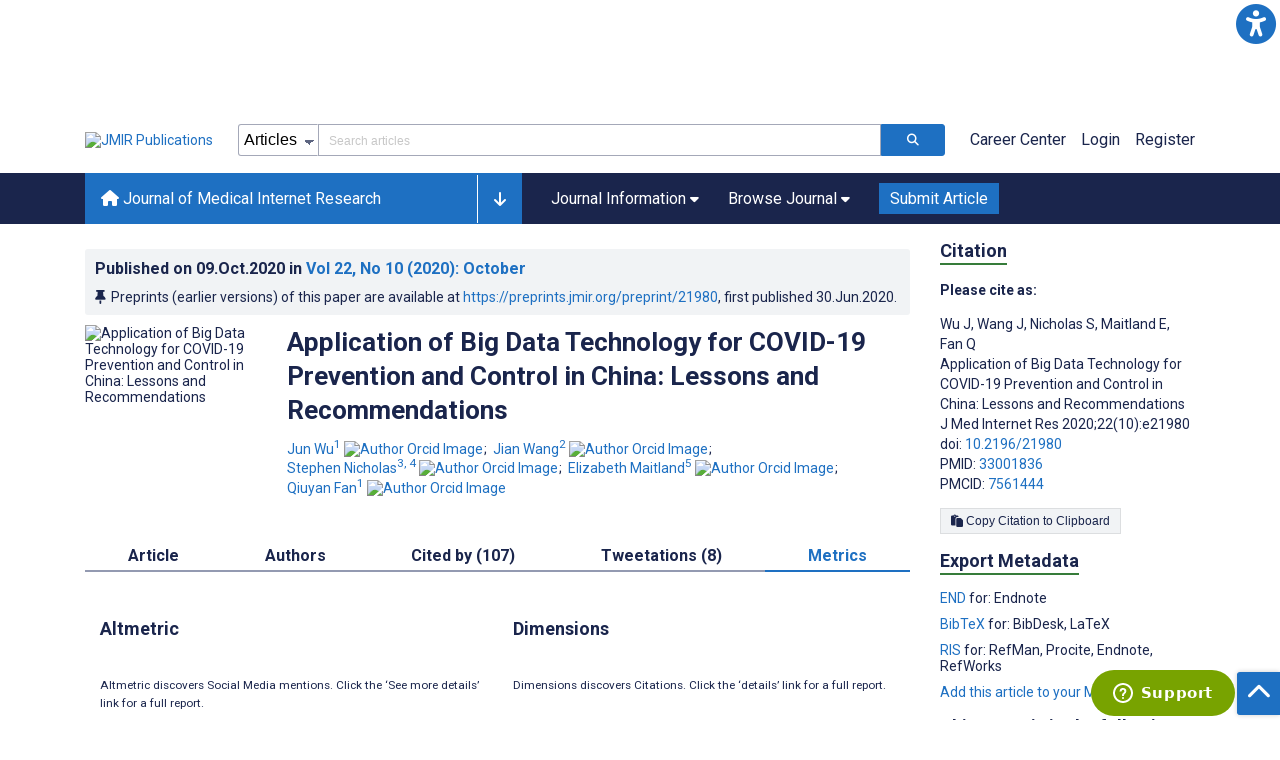

--- FILE ---
content_type: application/javascript; charset=utf-8
request_url: https://fundingchoicesmessages.google.com/f/AGSKWxV_2DJH5SWgUPTOPW24lgvTjxqNvxln1DfK_tkvonmdWv1dTbaYqCTFO5CTeN2G_51bscJdx_aZv_do-UPmmFz5vYERl1zav6XlF0xnvMcJJuktsu2GWvIESQKY80prhUITKuRp_Vof8DnqInihMAP_p92h36mtimUfoZam27kkNMQXle7in5LOjAgo/_/download/ads/adotube_adapter.-ad/source/=showsearchgoogleads&.php/ads/
body_size: -1290
content:
window['16e652b3-9aeb-4d19-beb2-1215e385f9f0'] = true;